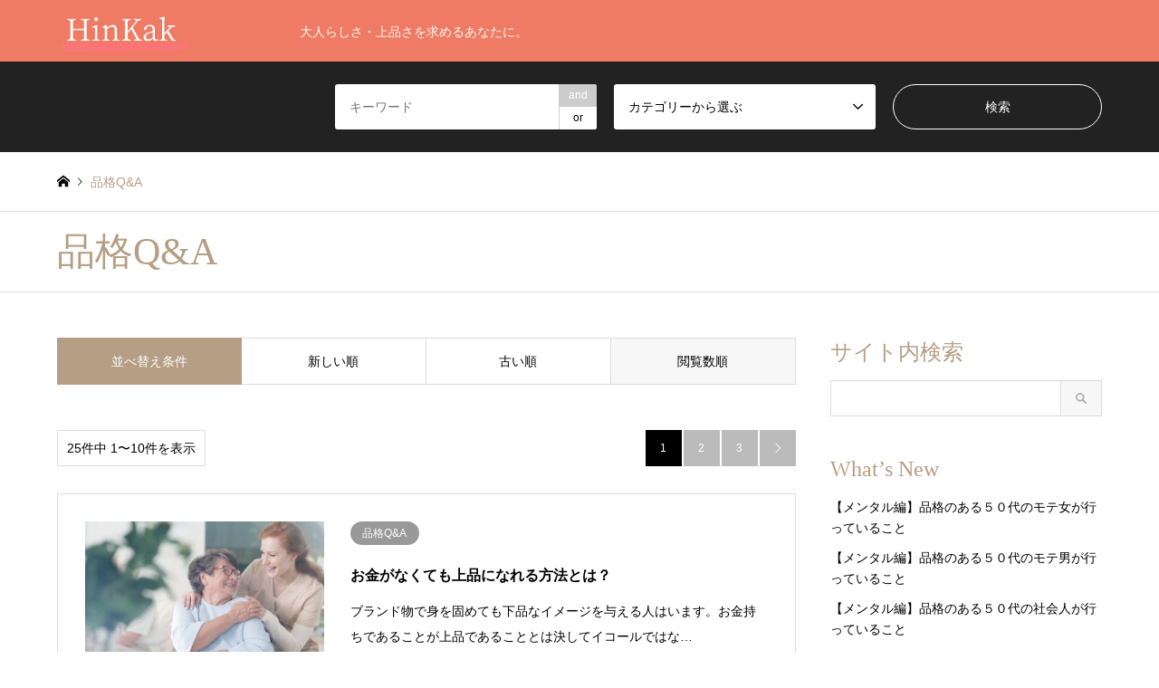

--- FILE ---
content_type: text/html; charset=UTF-8
request_url: https://st-clareparish.org/archives/category/%E5%93%81%E6%A0%BCqa?sort=views
body_size: 10708
content:
<!DOCTYPE html>
<html dir="ltr" lang="ja"
	prefix="og: https://ogp.me/ns#" >
<head>
<meta charset="UTF-8">
<!--[if IE]><meta http-equiv="X-UA-Compatible" content="IE=edge"><![endif]-->
<meta name="viewport" content="width=device-width">

<meta name="description" content="">
<link rel="pingback" href="https://st-clareparish.org/xmlrpc.php">

		<!-- All in One SEO 4.2.7.1 - aioseo.com -->
		<title>品格Q&amp;A - HinKak</title>
		<meta name="robots" content="max-image-preview:large" />
		<meta name="google-site-verification" content="v0C8RFHTrJfImTvy7x7OOug4y5yIXCs0hS0BrUh1ZqU" />
		<link rel="canonical" href="https://st-clareparish.org/archives/category/%E5%93%81%E6%A0%BCqa" />
		<link rel="next" href="https://st-clareparish.org/archives/category/%E5%93%81%E6%A0%BCqa/page/2" />
		<meta name="generator" content="All in One SEO (AIOSEO) 4.2.7.1 " />
		<script type="application/ld+json" class="aioseo-schema">
			{"@context":"https:\/\/schema.org","@graph":[{"@type":"BreadcrumbList","@id":"https:\/\/st-clareparish.org\/archives\/category\/%E5%93%81%E6%A0%BCqa#breadcrumblist","itemListElement":[{"@type":"ListItem","@id":"https:\/\/st-clareparish.org\/#listItem","position":1,"item":{"@type":"WebPage","@id":"https:\/\/st-clareparish.org\/","name":"\u30db\u30fc\u30e0","description":"\u5927\u4eba\u3089\u3057\u3055\u30fb\u4e0a\u54c1\u3055\u3092\u6c42\u3081\u308b\u3042\u306a\u305f\u306b\u3002","url":"https:\/\/st-clareparish.org\/"},"nextItem":"https:\/\/st-clareparish.org\/archives\/category\/%e5%93%81%e6%a0%bcqa#listItem"},{"@type":"ListItem","@id":"https:\/\/st-clareparish.org\/archives\/category\/%e5%93%81%e6%a0%bcqa#listItem","position":2,"item":{"@type":"WebPage","@id":"https:\/\/st-clareparish.org\/archives\/category\/%e5%93%81%e6%a0%bcqa","name":"\u54c1\u683cQ&amp;A","url":"https:\/\/st-clareparish.org\/archives\/category\/%e5%93%81%e6%a0%bcqa"},"previousItem":"https:\/\/st-clareparish.org\/#listItem"}]},{"@type":"CollectionPage","@id":"https:\/\/st-clareparish.org\/archives\/category\/%E5%93%81%E6%A0%BCqa#collectionpage","url":"https:\/\/st-clareparish.org\/archives\/category\/%E5%93%81%E6%A0%BCqa","name":"\u54c1\u683cQ&A - HinKak","inLanguage":"ja","isPartOf":{"@id":"https:\/\/st-clareparish.org\/#website"},"breadcrumb":{"@id":"https:\/\/st-clareparish.org\/archives\/category\/%E5%93%81%E6%A0%BCqa#breadcrumblist"}},{"@type":"Organization","@id":"https:\/\/st-clareparish.org\/#organization","name":"HinKak","url":"https:\/\/st-clareparish.org\/"},{"@type":"WebSite","@id":"https:\/\/st-clareparish.org\/#website","url":"https:\/\/st-clareparish.org\/","name":"HinKak","description":"\u5927\u4eba\u3089\u3057\u3055\u30fb\u4e0a\u54c1\u3055\u3092\u6c42\u3081\u308b\u3042\u306a\u305f\u306b\u3002","inLanguage":"ja","publisher":{"@id":"https:\/\/st-clareparish.org\/#organization"}}]}
		</script>
		<!-- All in One SEO -->

<link rel="alternate" type="application/rss+xml" title="HinKak &raquo; フィード" href="https://st-clareparish.org/feed" />
<link rel="alternate" type="application/rss+xml" title="HinKak &raquo; 品格Q&amp;A カテゴリーのフィード" href="https://st-clareparish.org/archives/category/%e5%93%81%e6%a0%bcqa/feed" />
<style id='wp-img-auto-sizes-contain-inline-css' type='text/css'>
img:is([sizes=auto i],[sizes^="auto," i]){contain-intrinsic-size:3000px 1500px}
/*# sourceURL=wp-img-auto-sizes-contain-inline-css */
</style>
<link rel='stylesheet' id='style-css' href='https://st-clareparish.org/wp-content/themes/gensen_tcd050/style.css?ver=1.12.1' type='text/css' media='all' />
<style id='wp-emoji-styles-inline-css' type='text/css'>

	img.wp-smiley, img.emoji {
		display: inline !important;
		border: none !important;
		box-shadow: none !important;
		height: 1em !important;
		width: 1em !important;
		margin: 0 0.07em !important;
		vertical-align: -0.1em !important;
		background: none !important;
		padding: 0 !important;
	}
/*# sourceURL=wp-emoji-styles-inline-css */
</style>
<style id='wp-block-library-inline-css' type='text/css'>
:root{--wp-block-synced-color:#7a00df;--wp-block-synced-color--rgb:122,0,223;--wp-bound-block-color:var(--wp-block-synced-color);--wp-editor-canvas-background:#ddd;--wp-admin-theme-color:#007cba;--wp-admin-theme-color--rgb:0,124,186;--wp-admin-theme-color-darker-10:#006ba1;--wp-admin-theme-color-darker-10--rgb:0,107,160.5;--wp-admin-theme-color-darker-20:#005a87;--wp-admin-theme-color-darker-20--rgb:0,90,135;--wp-admin-border-width-focus:2px}@media (min-resolution:192dpi){:root{--wp-admin-border-width-focus:1.5px}}.wp-element-button{cursor:pointer}:root .has-very-light-gray-background-color{background-color:#eee}:root .has-very-dark-gray-background-color{background-color:#313131}:root .has-very-light-gray-color{color:#eee}:root .has-very-dark-gray-color{color:#313131}:root .has-vivid-green-cyan-to-vivid-cyan-blue-gradient-background{background:linear-gradient(135deg,#00d084,#0693e3)}:root .has-purple-crush-gradient-background{background:linear-gradient(135deg,#34e2e4,#4721fb 50%,#ab1dfe)}:root .has-hazy-dawn-gradient-background{background:linear-gradient(135deg,#faaca8,#dad0ec)}:root .has-subdued-olive-gradient-background{background:linear-gradient(135deg,#fafae1,#67a671)}:root .has-atomic-cream-gradient-background{background:linear-gradient(135deg,#fdd79a,#004a59)}:root .has-nightshade-gradient-background{background:linear-gradient(135deg,#330968,#31cdcf)}:root .has-midnight-gradient-background{background:linear-gradient(135deg,#020381,#2874fc)}:root{--wp--preset--font-size--normal:16px;--wp--preset--font-size--huge:42px}.has-regular-font-size{font-size:1em}.has-larger-font-size{font-size:2.625em}.has-normal-font-size{font-size:var(--wp--preset--font-size--normal)}.has-huge-font-size{font-size:var(--wp--preset--font-size--huge)}.has-text-align-center{text-align:center}.has-text-align-left{text-align:left}.has-text-align-right{text-align:right}.has-fit-text{white-space:nowrap!important}#end-resizable-editor-section{display:none}.aligncenter{clear:both}.items-justified-left{justify-content:flex-start}.items-justified-center{justify-content:center}.items-justified-right{justify-content:flex-end}.items-justified-space-between{justify-content:space-between}.screen-reader-text{border:0;clip-path:inset(50%);height:1px;margin:-1px;overflow:hidden;padding:0;position:absolute;width:1px;word-wrap:normal!important}.screen-reader-text:focus{background-color:#ddd;clip-path:none;color:#444;display:block;font-size:1em;height:auto;left:5px;line-height:normal;padding:15px 23px 14px;text-decoration:none;top:5px;width:auto;z-index:100000}html :where(.has-border-color){border-style:solid}html :where([style*=border-top-color]){border-top-style:solid}html :where([style*=border-right-color]){border-right-style:solid}html :where([style*=border-bottom-color]){border-bottom-style:solid}html :where([style*=border-left-color]){border-left-style:solid}html :where([style*=border-width]){border-style:solid}html :where([style*=border-top-width]){border-top-style:solid}html :where([style*=border-right-width]){border-right-style:solid}html :where([style*=border-bottom-width]){border-bottom-style:solid}html :where([style*=border-left-width]){border-left-style:solid}html :where(img[class*=wp-image-]){height:auto;max-width:100%}:where(figure){margin:0 0 1em}html :where(.is-position-sticky){--wp-admin--admin-bar--position-offset:var(--wp-admin--admin-bar--height,0px)}@media screen and (max-width:600px){html :where(.is-position-sticky){--wp-admin--admin-bar--position-offset:0px}}
/*wp_block_styles_on_demand_placeholder:696cc88fb95c5*/
/*# sourceURL=wp-block-library-inline-css */
</style>
<style id='classic-theme-styles-inline-css' type='text/css'>
/*! This file is auto-generated */
.wp-block-button__link{color:#fff;background-color:#32373c;border-radius:9999px;box-shadow:none;text-decoration:none;padding:calc(.667em + 2px) calc(1.333em + 2px);font-size:1.125em}.wp-block-file__button{background:#32373c;color:#fff;text-decoration:none}
/*# sourceURL=/wp-includes/css/classic-themes.min.css */
</style>
<script type="text/javascript" src="https://st-clareparish.org/wp-includes/js/jquery/jquery.min.js?ver=3.7.1" id="jquery-core-js"></script>
<script type="text/javascript" src="https://st-clareparish.org/wp-includes/js/jquery/jquery-migrate.min.js?ver=3.4.1" id="jquery-migrate-js"></script>
<link rel="https://api.w.org/" href="https://st-clareparish.org/wp-json/" /><link rel="alternate" title="JSON" type="application/json" href="https://st-clareparish.org/wp-json/wp/v2/categories/2" />
<link rel="stylesheet" href="https://st-clareparish.org/wp-content/themes/gensen_tcd050/css/design-plus.css?ver=1.12.1">
<link rel="stylesheet" href="https://st-clareparish.org/wp-content/themes/gensen_tcd050/css/sns-botton.css?ver=1.12.1">
<link rel="stylesheet" href="https://st-clareparish.org/wp-content/themes/gensen_tcd050/css/responsive.css?ver=1.12.1">
<link rel="stylesheet" href="https://st-clareparish.org/wp-content/themes/gensen_tcd050/css/footer-bar.css?ver=1.12.1">

<script src="https://st-clareparish.org/wp-content/themes/gensen_tcd050/js/jquery.easing.1.3.js?ver=1.12.1"></script>
<script src="https://st-clareparish.org/wp-content/themes/gensen_tcd050/js/jquery.textOverflowEllipsis.js?ver=1.12.1"></script>
<script src="https://st-clareparish.org/wp-content/themes/gensen_tcd050/js/jscript.js?ver=1.12.1"></script>
<script src="https://st-clareparish.org/wp-content/themes/gensen_tcd050/js/comment.js?ver=1.12.1"></script>
<script src="https://st-clareparish.org/wp-content/themes/gensen_tcd050/js/header_fix.js?ver=1.12.1"></script>
<script src="https://st-clareparish.org/wp-content/themes/gensen_tcd050/js/jquery.chosen.min.js?ver=1.12.1"></script>
<link rel="stylesheet" href="https://st-clareparish.org/wp-content/themes/gensen_tcd050/css/jquery.chosen.css?ver=1.12.1">

<style type="text/css">
body, input, textarea, select { font-family: Arial, "Hiragino Kaku Gothic ProN", "ヒラギノ角ゴ ProN W3", "メイリオ", Meiryo, sans-serif; }
.rich_font { font-family: "Times New Roman" , "游明朝" , "Yu Mincho" , "游明朝体" , "YuMincho" , "ヒラギノ明朝 Pro W3" , "Hiragino Mincho Pro" , "HiraMinProN-W3" , "HGS明朝E" , "ＭＳ Ｐ明朝" , "MS PMincho" , serif; font-weight:500; }

#header_logo #logo_text .logo { font-size:36px; }
#header_logo_fix #logo_text_fixed .logo { font-size:36px; }
#footer_logo .logo_text { font-size:36px; }
#post_title { font-size:30px; }
.post_content { font-size:14px; }
#archive_headline { font-size:42px; }
#archive_desc { font-size:14px; }
  
@media screen and (max-width:1024px) {
  #header_logo #logo_text .logo { font-size:26px; }
  #header_logo_fix #logo_text_fixed .logo { font-size:26px; }
  #footer_logo .logo_text { font-size:26px; }
  #post_title { font-size:16px; }
  .post_content { font-size:14px; }
  #archive_headline { font-size:20px; }
  #archive_desc { font-size:14px; }
}




.image {
overflow: hidden;
-webkit-backface-visibility: hidden;
backface-visibility: hidden;
-webkit-transition-duration: .35s;
-moz-transition-duration: .35s;
-ms-transition-duration: .35s;
-o-transition-duration: .35s;
transition-duration: .35s;
}
.image img {
-webkit-backface-visibility: hidden;
backface-visibility: hidden;
-webkit-transform: scale(1);
-webkit-transition-property: opacity, scale, -webkit-transform, transform;
-webkit-transition-duration: .35s;
-moz-transform: scale(1);
-moz-transition-property: opacity, scale, -moz-transform, transform;
-moz-transition-duration: .35s;
-ms-transform: scale(1);
-ms-transition-property: opacity, scale, -ms-transform, transform;
-ms-transition-duration: .35s;
-o-transform: scale(1);
-o-transition-property: opacity, scale, -o-transform, transform;
-o-transition-duration: .35s;
transform: scale(1);
transition-property: opacity, scale, transform;
transition-duration: .35s;
}
.image:hover img, a:hover .image img {
-webkit-transform: scale(1.2);
-moz-transform: scale(1.2);
-ms-transform: scale(1.2);
-o-transform: scale(1.2);
transform: scale(1.2);
}
.introduce_list_col a:hover .image img {
-webkit-transform: scale(1.2) translate3d(-41.66%, 0, 0);
-moz-transform: scale(1.2) translate3d(-41.66%, 0, 0);
-ms-transform: scale(1.2) translate3d(-41.66%, 0, 0);
-o-transform: scale(1.2) translate3d(-41.66%, 0, 0);
transform: scale(1.2) translate3d(-41.66%, 0, 0);
}


.archive_filter .button input:hover, .archive_sort dt,#post_pagination p, #post_pagination a:hover, #return_top a, .c-pw__btn,
#comment_header ul li a:hover, #comment_header ul li.comment_switch_active a, #comment_header #comment_closed p,
#introduce_slider .slick-dots li button:hover, #introduce_slider .slick-dots li.slick-active button
{ background-color:#b69e84; }

#comment_header ul li.comment_switch_active a, #comment_header #comment_closed p, #guest_info input:focus, #comment_textarea textarea:focus
{ border-color:#b69e84; }

#comment_header ul li.comment_switch_active a:after, #comment_header #comment_closed p:after
{ border-color:#b69e84 transparent transparent transparent; }

.header_search_inputs .chosen-results li[data-option-array-index="0"]
{ background-color:#b69e84 !important; border-color:#b69e84; }

a:hover, #bread_crumb li a:hover, #bread_crumb li.home a:hover:before, #bread_crumb li.last,
#archive_headline, .archive_header .headline, .archive_filter_headline, #related_post .headline,
#introduce_header .headline, .introduce_list_col .info .title, .introduce_archive_banner_link a:hover,
#recent_news .headline, #recent_news li a:hover, #comment_headline,
.side_headline, ul.banner_list li a:hover .caption, .footer_headline, .footer_widget a:hover,
#index_news .entry-date, #index_news_mobile .entry-date, .cb_content-carousel a:hover .image .title
{ color:#b69e84; }

#index_news_mobile .archive_link a:hover, .cb_content-blog_list .archive_link a:hover, #load_post a:hover, #submit_comment:hover, .c-pw__btn:hover
{ background-color:#92785f; }

#header_search select:focus, .header_search_inputs .chosen-with-drop .chosen-single span, #footer_contents a:hover, #footer_nav a:hover, #footer_social_link li:hover:before,
#header_slider .slick-arrow:hover, .cb_content-carousel .slick-arrow:hover
{ color:#92785f; }

.post_content a, .custom-html-widget a { color:#b69e84; }

#header_search, #index_header_search { background-color:#222222; }

#footer_nav { background-color:#F7F7F7; }
#footer_contents { background-color:#ef7b64; }

#header_search_submit { background-color:rgba(0,0,0,0); }
#header_search_submit:hover { background-color:rgba(146,120,95,1.0); }
.cat-category { background-color:#999999 !important; }

@media only screen and (min-width:1025px) {
  #global_menu ul ul a { background-color:#b69e84; }
  #global_menu ul ul a:hover, #global_menu ul ul .current-menu-item > a { background-color:#92785f; }
  #header_top { background-color:#ef7b64; }
  .has_header_content #header_top { background-color:rgba(239,123,100,0); }
  .fix_top.header_fix #header_top { background-color:rgba(0,0,0,0.8); }
  #header_logo a, #global_menu > ul > li > a { color:#f9f9f9; }
  #header_logo_fix a, .fix_top.header_fix #global_menu > ul > li > a { color:#ffffff; }
  .has_header_content #index_header_search { background-color:rgba(34,34,34,0.6); }
}
@media screen and (max-width:1024px) {
  #global_menu { background-color:#b69e84; }
  #global_menu a:hover, #global_menu .current-menu-item > a { background-color:#92785f; }
  #header_top { background-color:#ef7b64; }
  #header_top a, #header_top a:before { color:#f9f9f9 !important; }
  .mobile_fix_top.header_fix #header_top, .mobile_fix_top.header_fix #header.active #header_top { background-color:rgba(0,0,0,0.8); }
  .mobile_fix_top.header_fix #header_top a, .mobile_fix_top.header_fix #header_top a:before { color:#ffffff !important; }
  .archive_sort dt { color:#b69e84; }
  .post-type-archive-news #recent_news .show_date li .date { color:#b69e84; }
}



</style>

<script src="https://st-clareparish.org/wp-content/themes/gensen_tcd050/js/imagesloaded.pkgd.min.js?ver=1.12.1"></script>
<link rel="icon" href="https://st-clareparish.org/wp-content/uploads/2022/11/cropped-H-1-32x32.png" sizes="32x32" />
<link rel="icon" href="https://st-clareparish.org/wp-content/uploads/2022/11/cropped-H-1-192x192.png" sizes="192x192" />
<link rel="apple-touch-icon" href="https://st-clareparish.org/wp-content/uploads/2022/11/cropped-H-1-180x180.png" />
<meta name="msapplication-TileImage" content="https://st-clareparish.org/wp-content/uploads/2022/11/cropped-H-1-270x270.png" />
</head>
<body id="body" class="archive category category-qa category-2 wp-theme-gensen_tcd050 fix_top mobile_fix_top">


 <div id="header">
  <div id="header_top">
   <div class="inner clearfix">
    <div id="header_logo">
     <div id="logo_image">
 <h1 class="logo">
  <a href="https://st-clareparish.org/" title="HinKak" data-label="HinKak"><img src="https://st-clareparish.org/wp-content/uploads/2022/11/HinKak-1.png?1768736911" alt="HinKak" title="HinKak" /><span class="desc">大人らしさ・上品さを求めるあなたに。</span></a>
 </h1>
</div>
    </div>
    <div id="header_logo_fix">
     <div id="logo_text_fixed">
 <p class="logo rich_font"><a href="https://st-clareparish.org/" title="HinKak">HinKak</a></p>
</div>
    </div>
    <a href="#" class="search_button"><span>検索</span></a>
    <a href="#" class="menu_button"><span>menu</span></a>
    <div id="global_menu">
         </div>
   </div>
  </div>
  <div id="header_search">
   <div class="inner">
    <form action="https://st-clareparish.org/%e8%a8%98%e4%ba%8b%e4%b8%80%e8%a6%a7" method="get" class="columns-3">
     <div class="header_search_inputs header_search_keywords">
      <input type="text" id="header_search_keywords" name="search_keywords" placeholder="キーワード" value="" />
      <input type="hidden" name="search_keywords_operator" value="and" />
      <ul class="search_keywords_operator">
       <li class="active">and</li>
       <li>or</li>
      </ul>
     </div>
     <div class="header_search_inputs">
<select  name='search_cat1' id='header_search_cat1' class=''>
	<option value='0' selected='selected'>カテゴリーから選ぶ</option>
	<option class="level-0" value="2">品格Q&amp;A</option>
	<option class="level-0" value="3">品格＋10代</option>
	<option class="level-1" value="4">&nbsp;&nbsp;&nbsp;動作・立振る舞い</option>
	<option class="level-1" value="5">&nbsp;&nbsp;&nbsp;言葉遣い</option>
	<option class="level-1" value="6">&nbsp;&nbsp;&nbsp;食事</option>
	<option class="level-1" value="7">&nbsp;&nbsp;&nbsp;ファッション</option>
	<option class="level-1" value="8">&nbsp;&nbsp;&nbsp;メンタル</option>
	<option class="level-0" value="9">品格＋20代</option>
	<option class="level-1" value="10">&nbsp;&nbsp;&nbsp;動作・立振る舞い</option>
	<option class="level-1" value="11">&nbsp;&nbsp;&nbsp;言葉遣い</option>
	<option class="level-1" value="12">&nbsp;&nbsp;&nbsp;食事</option>
	<option class="level-1" value="13">&nbsp;&nbsp;&nbsp;ファッション</option>
	<option class="level-1" value="14">&nbsp;&nbsp;&nbsp;メンタル</option>
	<option class="level-0" value="15">品格＋30代</option>
	<option class="level-0" value="16">品格＋40代</option>
	<option class="level-0" value="17">品格＋50代</option>
</select>
     </div>
     <div class="header_search_inputs header_search_button">
      <input type="submit" id="header_search_submit" value="検索" />
     </div>
    </form>
   </div>
  </div>
 </div><!-- END #header -->

 <div id="main_contents" class="clearfix">


<div id="breadcrumb">
 <ul class="inner clearfix" itemscope itemtype="http://schema.org/BreadcrumbList">
  <li itemprop="itemListElement" itemscope itemtype="http://schema.org/ListItem" class="home"><a itemprop="item" href="https://st-clareparish.org/"><span itemprop="name">ホーム</span></a><meta itemprop="position" content="1" /></li>

  <li itemprop="itemListElement" itemscope itemtype="http://schema.org/ListItem" class="last"><span itemprop="name">品格Q&amp;A</span><meta itemprop="position" content="3" /></li>

 </ul>
</div>

<div class="archive_header">
 <div class="inner">
  <h2 class="headline rich_font">品格Q&amp;A</h2>
 </div>
</div>

<div id="main_col" class="clearfix">

 <div id="left_col" class="custom_search_results">


 <dl class="archive_sort clearfix">
  <dt>並べ替え条件</dt>
  <dd><a href="/archives/category/%E5%93%81%E6%A0%BCqa?sort=date_desc">新しい順</a></dd>
  <dd><a href="/archives/category/%E5%93%81%E6%A0%BCqa?sort=date_asc">古い順</a></dd>
  <dd><a href="/archives/category/%E5%93%81%E6%A0%BCqa?sort=views" class="active">閲覧数順</a></dd>
 </dl>

<div class="page_navi2 clearfix">
 <p>25件中 1〜10件を表示</p>
<ul class='page-numbers'>
	<li class='prev disable'><span class='prev page-numbers'>&#xe90f;</span></li>
	<li><span aria-current="page" class="page-numbers current">1</span></li>
	<li><a class="page-numbers" href="/archives/category/%E5%93%81%E6%A0%BCqa?sort=views&#038;paged=2">2</a></li>
	<li><a class="page-numbers" href="/archives/category/%E5%93%81%E6%A0%BCqa?sort=views&#038;paged=3">3</a></li>
	<li class="next"><a class="next page-numbers" href="/archives/category/%E5%93%81%E6%A0%BCqa?sort=views&#038;paged=2">&#xe910;</a></li>
</ul>
</div>

 <ol id="post_list2">

  <li class="article">
   <a href="https://st-clareparish.org/archives/1746" title="お金がなくても上品になれる方法とは？" class="clearfix">
    <div class="image">
     <img width="300" height="200" src="https://st-clareparish.org/wp-content/uploads/2022/11/0db9525153be9142f98d5c575d5116c7.jpg" class="attachment-size2 size-size2 wp-post-image" alt="" decoding="async" fetchpriority="high" />    </div>
    <div class="info">
    <ul class="meta clearfix"><li class="cat"><span class="cat-category" data-href="https://st-clareparish.org/archives/category/%e5%93%81%e6%a0%bcqa" title="品格Q&amp;A">品格Q&amp;A</span></li></ul>
     <h3 class="title">お金がなくても上品になれる方法とは？</h3>
     <p class="excerpt">ブランド物で身を固めても下品なイメージを与える人はいます。お金持ちであることが上品であることとは決してイコールではな…</p>
    </div>
   </a>
  </li>
  <li class="article">
   <a href="https://st-clareparish.org/archives/1744" title="気品があることのメリットとは？" class="clearfix">
    <div class="image">
     <img width="300" height="200" src="https://st-clareparish.org/wp-content/uploads/2022/11/5c22cf6eb2accadf081592a37b7881da.jpg" class="attachment-size2 size-size2 wp-post-image" alt="" decoding="async" />    </div>
    <div class="info">
    <ul class="meta clearfix"><li class="cat"><span class="cat-category" data-href="https://st-clareparish.org/archives/category/%e5%93%81%e6%a0%bcqa" title="品格Q&amp;A">品格Q&amp;A</span></li></ul>
     <h3 class="title">気品があることのメリットとは？</h3>
     <p class="excerpt">気品とは、「どことなく感じられる上品で気高い趣」です。言葉の意味からわかるように、これと言った明確な定義があるわけで…</p>
    </div>
   </a>
  </li>
  <li class="article">
   <a href="https://st-clareparish.org/archives/1743" title="上品さを見習いたい歴史上の偉人とは？" class="clearfix">
    <div class="image">
     <img width="300" height="182" src="https://st-clareparish.org/wp-content/uploads/2022/11/4d58ddde5f08db062363eca36becc3c4.jpg" class="attachment-size2 size-size2 wp-post-image" alt="" decoding="async" />    </div>
    <div class="info">
    <ul class="meta clearfix"><li class="cat"><span class="cat-category" data-href="https://st-clareparish.org/archives/category/%e5%93%81%e6%a0%bcqa" title="品格Q&amp;A">品格Q&amp;A</span></li></ul>
     <h3 class="title">上品さを見習いたい歴史上の偉人とは？</h3>
     <p class="excerpt">山本五十六は、大日本帝国海軍の軍人で後に連合艦隊司令長官になったことでも知られる人物です。そんな彼の言葉に次のような…</p>
    </div>
   </a>
  </li>
  <li class="article">
   <a href="https://st-clareparish.org/archives/1740" title="品格を学べる雑誌とは？" class="clearfix">
    <div class="image">
     <img width="300" height="200" src="https://st-clareparish.org/wp-content/uploads/2022/11/b9d0dd43ac971e332adf3207ac45a8a1.jpg" class="attachment-size2 size-size2 wp-post-image" alt="" decoding="async" loading="lazy" />    </div>
    <div class="info">
    <ul class="meta clearfix"><li class="cat"><span class="cat-category" data-href="https://st-clareparish.org/archives/category/%e5%93%81%e6%a0%bcqa" title="品格Q&amp;A">品格Q&amp;A</span></li></ul>
     <h3 class="title">品格を学べる雑誌とは？</h3>
     <p class="excerpt">まだ働いている女性で結婚は意識していない、まだまだ仕事も恋も頑張りたい女性であれば、品格を学べる雑誌としてプレジデン…</p>
    </div>
   </a>
  </li>
  <li class="article">
   <a href="https://st-clareparish.org/archives/1747" title="品格と人間性の関係とは？" class="clearfix">
    <div class="image">
     <img width="300" height="200" src="https://st-clareparish.org/wp-content/uploads/2022/11/01913e713d167e183c0164d01bcbb8ad.jpg" class="attachment-size2 size-size2 wp-post-image" alt="" decoding="async" loading="lazy" />    </div>
    <div class="info">
    <ul class="meta clearfix"><li class="cat"><span class="cat-category" data-href="https://st-clareparish.org/archives/category/%e5%93%81%e6%a0%bcqa" title="品格Q&amp;A">品格Q&amp;A</span></li></ul>
     <h3 class="title">品格と人間性の関係とは？</h3>
     <p class="excerpt">品格と人間性は絶対的に関係があるわけではありませんが、上品な人は人間的にも優れていることが多いですし、逆に品のない人…</p>
    </div>
   </a>
  </li>
  <li class="article">
   <a href="https://st-clareparish.org/archives/1742" title="上品さが滲み出ている女優とは？" class="clearfix">
    <div class="image">
     <img width="300" height="200" src="https://st-clareparish.org/wp-content/uploads/2022/11/2de250d0cd7b23609687ff344ff82864.jpg" class="attachment-size2 size-size2 wp-post-image" alt="" decoding="async" loading="lazy" />    </div>
    <div class="info">
    <ul class="meta clearfix"><li class="cat"><span class="cat-category" data-href="https://st-clareparish.org/archives/category/%e5%93%81%e6%a0%bcqa" title="品格Q&amp;A">品格Q&amp;A</span></li></ul>
     <h3 class="title">上品さが滲み出ている女優とは？</h3>
     <p class="excerpt">大人の女性の上品さが滲み出ている女優というと、岩下志麻の名前を挙げる人が多いようです。和装姿は他を圧倒するような華や…</p>
    </div>
   </a>
  </li>
  <li class="article">
   <a href="https://st-clareparish.org/archives/1741" title="上品さが滲み出ている俳優とは？" class="clearfix">
    <div class="image">
     <img width="300" height="200" src="https://st-clareparish.org/wp-content/uploads/2022/11/5470d115164580709911a779e23a5166.jpg" class="attachment-size2 size-size2 wp-post-image" alt="" decoding="async" loading="lazy" />    </div>
    <div class="info">
    <ul class="meta clearfix"><li class="cat"><span class="cat-category" data-href="https://st-clareparish.org/archives/category/%e5%93%81%e6%a0%bcqa" title="品格Q&amp;A">品格Q&amp;A</span></li></ul>
     <h3 class="title">上品さが滲み出ている俳優とは？</h3>
     <p class="excerpt">映画やテレビで活躍している俳優には、どことなく上品さを感じる人がいます。見ているだけで、あるいはわずかばかりの会話や…</p>
    </div>
   </a>
  </li>
  <li class="article">
   <a href="https://st-clareparish.org/archives/1745" title="気品があることのデメリットとは？" class="clearfix">
    <div class="image">
     <img width="300" height="200" src="https://st-clareparish.org/wp-content/uploads/2022/11/8b61490a19bebdaa62e2087a2fbd798c.jpg" class="attachment-size2 size-size2 wp-post-image" alt="" decoding="async" loading="lazy" />    </div>
    <div class="info">
    <ul class="meta clearfix"><li class="cat"><span class="cat-category" data-href="https://st-clareparish.org/archives/category/%e5%93%81%e6%a0%bcqa" title="品格Q&amp;A">品格Q&amp;A</span></li></ul>
     <h3 class="title">気品があることのデメリットとは？</h3>
     <p class="excerpt">メリットとデメリットは表裏一体ですので、デメリットを説明することでメリットを説明することにもなるのですが、気品がある…</p>
    </div>
   </a>
  </li>
  <li class="article">
   <a href="https://st-clareparish.org/archives/1731" title="品格のある子どもに育てるには？" class="clearfix">
    <div class="image">
     <img width="300" height="178" src="https://st-clareparish.org/wp-content/uploads/2022/11/e4d248d82421dc7c89f0c6df4d76d754.jpg" class="attachment-size2 size-size2 wp-post-image" alt="" decoding="async" loading="lazy" />    </div>
    <div class="info">
    <ul class="meta clearfix"><li class="cat"><span class="cat-category" data-href="https://st-clareparish.org/archives/category/%e5%93%81%e6%a0%bcqa" title="品格Q&amp;A">品格Q&amp;A</span></li></ul>
     <h3 class="title">品格のある子どもに育てるには？</h3>
     <p class="excerpt">品格のある子どもに育てるには、親自身が品格のある生き方をしていることが最も重要なことです。子どもは親の姿を見て育つの…</p>
    </div>
   </a>
  </li>
  <li class="article">
   <a href="https://st-clareparish.org/archives/1723" title="品格とは？" class="clearfix">
    <div class="image">
     <img width="300" height="200" src="https://st-clareparish.org/wp-content/uploads/2022/11/4ead2ea58483f562e201239309776632.jpg" class="attachment-size2 size-size2 wp-post-image" alt="" decoding="async" loading="lazy" />    </div>
    <div class="info">
    <ul class="meta clearfix"><li class="cat"><span class="cat-category" data-href="https://st-clareparish.org/archives/category/%e5%93%81%e6%a0%bcqa" title="品格Q&amp;A">品格Q&amp;A</span></li></ul>
     <h3 class="title">品格とは？</h3>
     <p class="excerpt">品格とは感性と同じで生まれ持ったスキルのひとつです。しかし品格はトレーニングすればそれなりに醸し出すことが出来るので…</p>
    </div>
   </a>
  </li>

 </ol><!-- END #post_list2 -->

<div class="page_navi2 clearfix">
 <p>25件中 1〜10件を表示</p>
<ul class='page-numbers'>
	<li class='prev disable'><span class='prev page-numbers'>&#xe90f;</span></li>
	<li><span aria-current="page" class="page-numbers current">1</span></li>
	<li><a class="page-numbers" href="/archives/category/%E5%93%81%E6%A0%BCqa?sort=views&#038;paged=2">2</a></li>
	<li><a class="page-numbers" href="/archives/category/%E5%93%81%E6%A0%BCqa?sort=views&#038;paged=3">3</a></li>
	<li class="next"><a class="next page-numbers" href="/archives/category/%E5%93%81%E6%A0%BCqa?sort=views&#038;paged=2">&#xe910;</a></li>
</ul>
</div>


</div><!-- END #left_col -->

 <div id="side_col">
  <div class="widget side_widget clearfix widget_search" id="search-2">
<h3 class="side_headline rich_font">サイト内検索</h3>
<form role="search" method="get" id="searchform" class="searchform" action="https://st-clareparish.org/">
				<div>
					<label class="screen-reader-text" for="s">検索:</label>
					<input type="text" value="" name="s" id="s" />
					<input type="submit" id="searchsubmit" value="検索" />
				</div>
			</form></div>

		<div class="widget side_widget clearfix widget_recent_entries" id="recent-posts-2">

		<h3 class="side_headline rich_font">What&#8217;s New</h3>

		<ul>
											<li>
					<a href="https://st-clareparish.org/archives/1872">【メンタル編】品格のある５０代のモテ女が行っていること</a>
									</li>
											<li>
					<a href="https://st-clareparish.org/archives/1871">【メンタル編】品格のある５０代のモテ男が行っていること</a>
									</li>
											<li>
					<a href="https://st-clareparish.org/archives/1870">【メンタル編】品格のある５０代の社会人が行っていること</a>
									</li>
											<li>
					<a href="https://st-clareparish.org/archives/1869">【メンタル編】品格のある５０代の女性が行っていること</a>
									</li>
											<li>
					<a href="https://st-clareparish.org/archives/1868">【メンタル編】品格のある５０代の男性が行っていること</a>
									</li>
											<li>
					<a href="https://st-clareparish.org/archives/1867">【ファッション編】品格のある５０代のモテ女が行っていること</a>
									</li>
											<li>
					<a href="https://st-clareparish.org/archives/1866">【ファッション編】品格のある５０代のモテ男が行っていること</a>
									</li>
											<li>
					<a href="https://st-clareparish.org/archives/1865">【ファッション編】品格のある５０代の社会人が行っていること</a>
									</li>
											<li>
					<a href="https://st-clareparish.org/archives/1864">【ファッション編】品格のある５０代の女性が行っていること</a>
									</li>
											<li>
					<a href="https://st-clareparish.org/archives/1863">【ファッション編】品格のある５０代の男性が行っていること</a>
									</li>
					</ul>

		</div>
<div class="widget side_widget clearfix widget_categories" id="categories-2">
<h3 class="side_headline rich_font">カテゴリー</h3>
<form action="https://st-clareparish.org" method="get"><label class="screen-reader-text" for="cat">カテゴリー</label><select  name='cat' id='cat' class='postform'>
	<option value='-1'>カテゴリーを選択</option>
	<option class="level-0" value="3">品格＋10代</option>
	<option class="level-1" value="7">&nbsp;&nbsp;&nbsp;ファッション</option>
	<option class="level-1" value="8">&nbsp;&nbsp;&nbsp;メンタル</option>
	<option class="level-1" value="4">&nbsp;&nbsp;&nbsp;動作・立振る舞い</option>
	<option class="level-1" value="5">&nbsp;&nbsp;&nbsp;言葉遣い</option>
	<option class="level-1" value="6">&nbsp;&nbsp;&nbsp;食事</option>
	<option class="level-0" value="9">品格＋20代</option>
	<option class="level-1" value="13">&nbsp;&nbsp;&nbsp;ファッション</option>
	<option class="level-1" value="14">&nbsp;&nbsp;&nbsp;メンタル</option>
	<option class="level-1" value="10">&nbsp;&nbsp;&nbsp;動作・立振る舞い</option>
	<option class="level-1" value="11">&nbsp;&nbsp;&nbsp;言葉遣い</option>
	<option class="level-1" value="12">&nbsp;&nbsp;&nbsp;食事</option>
	<option class="level-0" value="15">品格＋30代</option>
	<option class="level-0" value="16">品格＋40代</option>
	<option class="level-0" value="17">品格＋50代</option>
	<option class="level-0" value="2" selected="selected">品格Q&amp;A</option>
</select>
</form><script type="text/javascript">
/* <![CDATA[ */

( ( dropdownId ) => {
	const dropdown = document.getElementById( dropdownId );
	function onSelectChange() {
		setTimeout( () => {
			if ( 'escape' === dropdown.dataset.lastkey ) {
				return;
			}
			if ( dropdown.value && parseInt( dropdown.value ) > 0 && dropdown instanceof HTMLSelectElement ) {
				dropdown.parentElement.submit();
			}
		}, 250 );
	}
	function onKeyUp( event ) {
		if ( 'Escape' === event.key ) {
			dropdown.dataset.lastkey = 'escape';
		} else {
			delete dropdown.dataset.lastkey;
		}
	}
	function onClick() {
		delete dropdown.dataset.lastkey;
	}
	dropdown.addEventListener( 'keyup', onKeyUp );
	dropdown.addEventListener( 'click', onClick );
	dropdown.addEventListener( 'change', onSelectChange );
})( "cat" );

//# sourceURL=WP_Widget_Categories%3A%3Awidget
/* ]]> */
</script>
</div>
	     
                	  </div>

</div><!-- END #main_col -->


 </div><!-- END #main_contents -->

 <div id="footer">


  <div id="footer_contents">
   <div class="inner">


    <div id="footer_info">
     <div id="footer_logo">
      <div class="logo_area ">
 <p class="logo logo_text rich_font"><a href="https://st-clareparish.org/">HinKak</a></p>
</div>
     </div>

     <ul id="footer_social_link">
      <li class="rss"><a href="https://st-clareparish.org/feed" target="_blank">RSS</a></li>
     </ul>


     <p id="copyright"><span>Copyright </span>&copy; <a href="https://st-clareparish.org/">HinKak</a>. All Rights Reserved.</p>

    </div><!-- END #footer_info -->
   </div><!-- END .inner -->
  </div><!-- END #footer_contents -->

  <div id="return_top">
   <a href="#body"><span>PAGE TOP</span></a>
  </div><!-- END #return_top -->

 </div><!-- END #footer -->


<script>


jQuery(document).ready(function($){
  $('.inview-fadein').css('opacity', 0);
  $('#post_list .article, #post_list2 .article, .page_navi, .page_navi2').css('opacity', 0);

  var initialize = function(){
    $('.js-ellipsis').textOverflowEllipsis();

    if ($('#post_list .article, #post_list2 .article, .page_navi, .page_navi2').length) {
      $('#post_list, #post_list2').imagesLoaded(function(){
        $('#post_list .article, #post_list2 .article, .page_navi, .page_navi2').each(function(i){
          var self = this;
          setTimeout(function(){
            $(self).animate({ opacity: 1 }, 200);
          }, i*200);
        });
      });
    }


    if ($('.inview-fadein').length) {
      $(window).on('load scroll resize', function(){
        $('.inview-fadein:not(.active)').each(function(){
          var elmTop = $(this).offset().top || 0;
          if ($(window).scrollTop() > elmTop - $(window).height()){
            if ($(this).is('#post_list')) {
              var $articles = $(this).find('.article, .archive_link');
              $articles.css('opacity', 0);
              $(this).addClass('active').css('opacity', 1);
              $articles.each(function(i){
                var self = this;
                setTimeout(function(){
                  $(self).animate({ opacity: 1 }, 200);
                }, i*200);
              });
            } else {
              $(this).addClass('active').animate({ opacity: 1 }, 800);
            }
          }
        });
      });
    }

    $(window).trigger('resize');
  };



  initialize();


});
</script>



<script type="speculationrules">
{"prefetch":[{"source":"document","where":{"and":[{"href_matches":"/*"},{"not":{"href_matches":["/wp-*.php","/wp-admin/*","/wp-content/uploads/*","/wp-content/*","/wp-content/plugins/*","/wp-content/themes/gensen_tcd050/*","/*\\?(.+)"]}},{"not":{"selector_matches":"a[rel~=\"nofollow\"]"}},{"not":{"selector_matches":".no-prefetch, .no-prefetch a"}}]},"eagerness":"conservative"}]}
</script>
<script id="wp-emoji-settings" type="application/json">
{"baseUrl":"https://s.w.org/images/core/emoji/17.0.2/72x72/","ext":".png","svgUrl":"https://s.w.org/images/core/emoji/17.0.2/svg/","svgExt":".svg","source":{"concatemoji":"https://st-clareparish.org/wp-includes/js/wp-emoji-release.min.js?ver=6.9"}}
</script>
<script type="module">
/* <![CDATA[ */
/*! This file is auto-generated */
const a=JSON.parse(document.getElementById("wp-emoji-settings").textContent),o=(window._wpemojiSettings=a,"wpEmojiSettingsSupports"),s=["flag","emoji"];function i(e){try{var t={supportTests:e,timestamp:(new Date).valueOf()};sessionStorage.setItem(o,JSON.stringify(t))}catch(e){}}function c(e,t,n){e.clearRect(0,0,e.canvas.width,e.canvas.height),e.fillText(t,0,0);t=new Uint32Array(e.getImageData(0,0,e.canvas.width,e.canvas.height).data);e.clearRect(0,0,e.canvas.width,e.canvas.height),e.fillText(n,0,0);const a=new Uint32Array(e.getImageData(0,0,e.canvas.width,e.canvas.height).data);return t.every((e,t)=>e===a[t])}function p(e,t){e.clearRect(0,0,e.canvas.width,e.canvas.height),e.fillText(t,0,0);var n=e.getImageData(16,16,1,1);for(let e=0;e<n.data.length;e++)if(0!==n.data[e])return!1;return!0}function u(e,t,n,a){switch(t){case"flag":return n(e,"\ud83c\udff3\ufe0f\u200d\u26a7\ufe0f","\ud83c\udff3\ufe0f\u200b\u26a7\ufe0f")?!1:!n(e,"\ud83c\udde8\ud83c\uddf6","\ud83c\udde8\u200b\ud83c\uddf6")&&!n(e,"\ud83c\udff4\udb40\udc67\udb40\udc62\udb40\udc65\udb40\udc6e\udb40\udc67\udb40\udc7f","\ud83c\udff4\u200b\udb40\udc67\u200b\udb40\udc62\u200b\udb40\udc65\u200b\udb40\udc6e\u200b\udb40\udc67\u200b\udb40\udc7f");case"emoji":return!a(e,"\ud83e\u1fac8")}return!1}function f(e,t,n,a){let r;const o=(r="undefined"!=typeof WorkerGlobalScope&&self instanceof WorkerGlobalScope?new OffscreenCanvas(300,150):document.createElement("canvas")).getContext("2d",{willReadFrequently:!0}),s=(o.textBaseline="top",o.font="600 32px Arial",{});return e.forEach(e=>{s[e]=t(o,e,n,a)}),s}function r(e){var t=document.createElement("script");t.src=e,t.defer=!0,document.head.appendChild(t)}a.supports={everything:!0,everythingExceptFlag:!0},new Promise(t=>{let n=function(){try{var e=JSON.parse(sessionStorage.getItem(o));if("object"==typeof e&&"number"==typeof e.timestamp&&(new Date).valueOf()<e.timestamp+604800&&"object"==typeof e.supportTests)return e.supportTests}catch(e){}return null}();if(!n){if("undefined"!=typeof Worker&&"undefined"!=typeof OffscreenCanvas&&"undefined"!=typeof URL&&URL.createObjectURL&&"undefined"!=typeof Blob)try{var e="postMessage("+f.toString()+"("+[JSON.stringify(s),u.toString(),c.toString(),p.toString()].join(",")+"));",a=new Blob([e],{type:"text/javascript"});const r=new Worker(URL.createObjectURL(a),{name:"wpTestEmojiSupports"});return void(r.onmessage=e=>{i(n=e.data),r.terminate(),t(n)})}catch(e){}i(n=f(s,u,c,p))}t(n)}).then(e=>{for(const n in e)a.supports[n]=e[n],a.supports.everything=a.supports.everything&&a.supports[n],"flag"!==n&&(a.supports.everythingExceptFlag=a.supports.everythingExceptFlag&&a.supports[n]);var t;a.supports.everythingExceptFlag=a.supports.everythingExceptFlag&&!a.supports.flag,a.supports.everything||((t=a.source||{}).concatemoji?r(t.concatemoji):t.wpemoji&&t.twemoji&&(r(t.twemoji),r(t.wpemoji)))});
//# sourceURL=https://st-clareparish.org/wp-includes/js/wp-emoji-loader.min.js
/* ]]> */
</script>
</body>
</html>

<!-- Dynamic page generated in 0.387 seconds. -->
<!-- Cached page generated by WP-Super-Cache on 2026-01-18 20:48:31 -->
